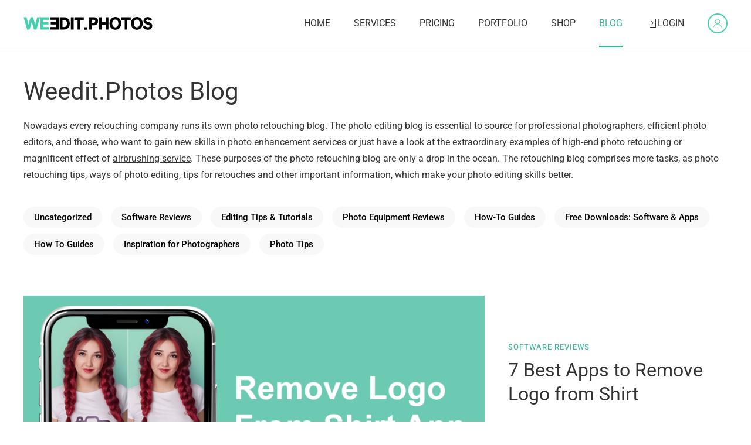

--- FILE ---
content_type: text/html; charset=UTF-8
request_url: https://weedit.photos/retouching-blog/page/3/
body_size: 11775
content:
<!DOCTYPE html>
<html lang="en-US">
    <head>
        <meta charset="UTF-8">
        <meta http-equiv="X-UA-Compatible" content="IE=edge">
        <meta name="viewport" content="width=device-width, initial-scale=1">
        <link rel="shortcut icon" href="/wp-content/uploads/site/favicon.png">
        <link rel="apple-touch-icon" href="/wp-content/uploads/site/apple-touch-icon.png">
        <link rel="preconnect" href="https://fonts.gstatic.com">
                <meta name='robots' content='index, follow, max-image-preview:large, max-snippet:-1, max-video-preview:-1' />
	<style>img:is([sizes="auto" i], [sizes^="auto," i]) { contain-intrinsic-size: 3000px 1500px }</style>
	
	<!-- This site is optimized with the Yoast SEO Premium plugin v20.11 (Yoast SEO v26.7) - https://yoast.com/wordpress/plugins/seo/ -->
	<title>Weedit.Photos Blog</title>
	<link rel="canonical" href="https://weedit.photos/retouching-blog/page/3/" />
	<link rel="prev" href="https://weedit.photos/retouching-blog/page/2/" />
	<link rel="next" href="https://weedit.photos/retouching-blog/page/4/" />
	<meta property="og:locale" content="en_US" />
	<meta property="og:type" content="article" />
	<meta property="og:title" content="Weedit.Photos Blog" />
	<meta property="og:url" content="https://weedit.photos/retouching-blog/" />
	<meta property="og:site_name" content="Outsource photography editing" />
	<meta name="twitter:card" content="summary_large_image" />
	<script type="application/ld+json" class="yoast-schema-graph">{"@context":"https://schema.org","@graph":[{"@type":["WebPage","CollectionPage"],"@id":"https://weedit.photos/retouching-blog/","url":"https://weedit.photos/retouching-blog/page/3/","name":"Weedit.Photos Blog","isPartOf":{"@id":"https://weedit.photos/#website"},"datePublished":"2021-03-16T17:32:15+00:00","dateModified":"2021-10-25T08:08:50+00:00","breadcrumb":{"@id":"https://weedit.photos/retouching-blog/page/3/#breadcrumb"},"inLanguage":"en-US"},{"@type":"BreadcrumbList","@id":"https://weedit.photos/retouching-blog/page/3/#breadcrumb","itemListElement":[{"@type":"ListItem","position":1,"name":"Home","item":"https://weedit.photos/"},{"@type":"ListItem","position":2,"name":"Weedit.Photos Blog"}]},{"@type":"WebSite","@id":"https://weedit.photos/#website","url":"https://weedit.photos/","name":"Outsource photography editing","description":"Professional Photo Editing Service","potentialAction":[{"@type":"SearchAction","target":{"@type":"EntryPoint","urlTemplate":"https://weedit.photos/?s={search_term_string}"},"query-input":{"@type":"PropertyValueSpecification","valueRequired":true,"valueName":"search_term_string"}}],"inLanguage":"en-US"}]}</script>
	<!-- / Yoast SEO Premium plugin. -->


<link rel="alternate" type="application/rss+xml" title="Outsource photography editing &raquo; Feed" href="https://weedit.photos/feed/" />
<link rel='stylesheet' id='wp-block-library-css' href='https://weedit.photos/wp-includes/css/dist/block-library/style.min.css?ver=e1b80feacf9ad461098febeca9da747f' type='text/css' media='all' />
<style id='classic-theme-styles-inline-css' type='text/css'>
/*! This file is auto-generated */
.wp-block-button__link{color:#fff;background-color:#32373c;border-radius:9999px;box-shadow:none;text-decoration:none;padding:calc(.667em + 2px) calc(1.333em + 2px);font-size:1.125em}.wp-block-file__button{background:#32373c;color:#fff;text-decoration:none}
</style>
<style id='filebird-block-filebird-gallery-style-inline-css' type='text/css'>
ul.filebird-block-filebird-gallery{margin:auto!important;padding:0!important;width:100%}ul.filebird-block-filebird-gallery.layout-grid{display:grid;grid-gap:20px;align-items:stretch;grid-template-columns:repeat(var(--columns),1fr);justify-items:stretch}ul.filebird-block-filebird-gallery.layout-grid li img{border:1px solid #ccc;box-shadow:2px 2px 6px 0 rgba(0,0,0,.3);height:100%;max-width:100%;-o-object-fit:cover;object-fit:cover;width:100%}ul.filebird-block-filebird-gallery.layout-masonry{-moz-column-count:var(--columns);-moz-column-gap:var(--space);column-gap:var(--space);-moz-column-width:var(--min-width);columns:var(--min-width) var(--columns);display:block;overflow:auto}ul.filebird-block-filebird-gallery.layout-masonry li{margin-bottom:var(--space)}ul.filebird-block-filebird-gallery li{list-style:none}ul.filebird-block-filebird-gallery li figure{height:100%;margin:0;padding:0;position:relative;width:100%}ul.filebird-block-filebird-gallery li figure figcaption{background:linear-gradient(0deg,rgba(0,0,0,.7),rgba(0,0,0,.3) 70%,transparent);bottom:0;box-sizing:border-box;color:#fff;font-size:.8em;margin:0;max-height:100%;overflow:auto;padding:3em .77em .7em;position:absolute;text-align:center;width:100%;z-index:2}ul.filebird-block-filebird-gallery li figure figcaption a{color:inherit}.fb-block-hover-animation-zoomIn figure{overflow:hidden}.fb-block-hover-animation-zoomIn figure img{transform:scale(1);transition:.3s ease-in-out}.fb-block-hover-animation-zoomIn figure:hover img{transform:scale(1.3)}.fb-block-hover-animation-shine figure{overflow:hidden;position:relative}.fb-block-hover-animation-shine figure:before{background:linear-gradient(90deg,hsla(0,0%,100%,0) 0,hsla(0,0%,100%,.3));content:"";display:block;height:100%;left:-75%;position:absolute;top:0;transform:skewX(-25deg);width:50%;z-index:2}.fb-block-hover-animation-shine figure:hover:before{animation:shine .75s}@keyframes shine{to{left:125%}}.fb-block-hover-animation-opacity figure{overflow:hidden}.fb-block-hover-animation-opacity figure img{opacity:1;transition:.3s ease-in-out}.fb-block-hover-animation-opacity figure:hover img{opacity:.5}.fb-block-hover-animation-grayscale figure img{filter:grayscale(100%);transition:.3s ease-in-out}.fb-block-hover-animation-grayscale figure:hover img{filter:grayscale(0)}

</style>
<style id='global-styles-inline-css' type='text/css'>
:root{--wp--preset--aspect-ratio--square: 1;--wp--preset--aspect-ratio--4-3: 4/3;--wp--preset--aspect-ratio--3-4: 3/4;--wp--preset--aspect-ratio--3-2: 3/2;--wp--preset--aspect-ratio--2-3: 2/3;--wp--preset--aspect-ratio--16-9: 16/9;--wp--preset--aspect-ratio--9-16: 9/16;--wp--preset--color--black: #000000;--wp--preset--color--cyan-bluish-gray: #abb8c3;--wp--preset--color--white: #ffffff;--wp--preset--color--pale-pink: #f78da7;--wp--preset--color--vivid-red: #cf2e2e;--wp--preset--color--luminous-vivid-orange: #ff6900;--wp--preset--color--luminous-vivid-amber: #fcb900;--wp--preset--color--light-green-cyan: #7bdcb5;--wp--preset--color--vivid-green-cyan: #00d084;--wp--preset--color--pale-cyan-blue: #8ed1fc;--wp--preset--color--vivid-cyan-blue: #0693e3;--wp--preset--color--vivid-purple: #9b51e0;--wp--preset--gradient--vivid-cyan-blue-to-vivid-purple: linear-gradient(135deg,rgba(6,147,227,1) 0%,rgb(155,81,224) 100%);--wp--preset--gradient--light-green-cyan-to-vivid-green-cyan: linear-gradient(135deg,rgb(122,220,180) 0%,rgb(0,208,130) 100%);--wp--preset--gradient--luminous-vivid-amber-to-luminous-vivid-orange: linear-gradient(135deg,rgba(252,185,0,1) 0%,rgba(255,105,0,1) 100%);--wp--preset--gradient--luminous-vivid-orange-to-vivid-red: linear-gradient(135deg,rgba(255,105,0,1) 0%,rgb(207,46,46) 100%);--wp--preset--gradient--very-light-gray-to-cyan-bluish-gray: linear-gradient(135deg,rgb(238,238,238) 0%,rgb(169,184,195) 100%);--wp--preset--gradient--cool-to-warm-spectrum: linear-gradient(135deg,rgb(74,234,220) 0%,rgb(151,120,209) 20%,rgb(207,42,186) 40%,rgb(238,44,130) 60%,rgb(251,105,98) 80%,rgb(254,248,76) 100%);--wp--preset--gradient--blush-light-purple: linear-gradient(135deg,rgb(255,206,236) 0%,rgb(152,150,240) 100%);--wp--preset--gradient--blush-bordeaux: linear-gradient(135deg,rgb(254,205,165) 0%,rgb(254,45,45) 50%,rgb(107,0,62) 100%);--wp--preset--gradient--luminous-dusk: linear-gradient(135deg,rgb(255,203,112) 0%,rgb(199,81,192) 50%,rgb(65,88,208) 100%);--wp--preset--gradient--pale-ocean: linear-gradient(135deg,rgb(255,245,203) 0%,rgb(182,227,212) 50%,rgb(51,167,181) 100%);--wp--preset--gradient--electric-grass: linear-gradient(135deg,rgb(202,248,128) 0%,rgb(113,206,126) 100%);--wp--preset--gradient--midnight: linear-gradient(135deg,rgb(2,3,129) 0%,rgb(40,116,252) 100%);--wp--preset--font-size--small: 13px;--wp--preset--font-size--medium: 20px;--wp--preset--font-size--large: 36px;--wp--preset--font-size--x-large: 42px;--wp--preset--spacing--20: 0.44rem;--wp--preset--spacing--30: 0.67rem;--wp--preset--spacing--40: 1rem;--wp--preset--spacing--50: 1.5rem;--wp--preset--spacing--60: 2.25rem;--wp--preset--spacing--70: 3.38rem;--wp--preset--spacing--80: 5.06rem;--wp--preset--shadow--natural: 6px 6px 9px rgba(0, 0, 0, 0.2);--wp--preset--shadow--deep: 12px 12px 50px rgba(0, 0, 0, 0.4);--wp--preset--shadow--sharp: 6px 6px 0px rgba(0, 0, 0, 0.2);--wp--preset--shadow--outlined: 6px 6px 0px -3px rgba(255, 255, 255, 1), 6px 6px rgba(0, 0, 0, 1);--wp--preset--shadow--crisp: 6px 6px 0px rgba(0, 0, 0, 1);}:where(.is-layout-flex){gap: 0.5em;}:where(.is-layout-grid){gap: 0.5em;}body .is-layout-flex{display: flex;}.is-layout-flex{flex-wrap: wrap;align-items: center;}.is-layout-flex > :is(*, div){margin: 0;}body .is-layout-grid{display: grid;}.is-layout-grid > :is(*, div){margin: 0;}:where(.wp-block-columns.is-layout-flex){gap: 2em;}:where(.wp-block-columns.is-layout-grid){gap: 2em;}:where(.wp-block-post-template.is-layout-flex){gap: 1.25em;}:where(.wp-block-post-template.is-layout-grid){gap: 1.25em;}.has-black-color{color: var(--wp--preset--color--black) !important;}.has-cyan-bluish-gray-color{color: var(--wp--preset--color--cyan-bluish-gray) !important;}.has-white-color{color: var(--wp--preset--color--white) !important;}.has-pale-pink-color{color: var(--wp--preset--color--pale-pink) !important;}.has-vivid-red-color{color: var(--wp--preset--color--vivid-red) !important;}.has-luminous-vivid-orange-color{color: var(--wp--preset--color--luminous-vivid-orange) !important;}.has-luminous-vivid-amber-color{color: var(--wp--preset--color--luminous-vivid-amber) !important;}.has-light-green-cyan-color{color: var(--wp--preset--color--light-green-cyan) !important;}.has-vivid-green-cyan-color{color: var(--wp--preset--color--vivid-green-cyan) !important;}.has-pale-cyan-blue-color{color: var(--wp--preset--color--pale-cyan-blue) !important;}.has-vivid-cyan-blue-color{color: var(--wp--preset--color--vivid-cyan-blue) !important;}.has-vivid-purple-color{color: var(--wp--preset--color--vivid-purple) !important;}.has-black-background-color{background-color: var(--wp--preset--color--black) !important;}.has-cyan-bluish-gray-background-color{background-color: var(--wp--preset--color--cyan-bluish-gray) !important;}.has-white-background-color{background-color: var(--wp--preset--color--white) !important;}.has-pale-pink-background-color{background-color: var(--wp--preset--color--pale-pink) !important;}.has-vivid-red-background-color{background-color: var(--wp--preset--color--vivid-red) !important;}.has-luminous-vivid-orange-background-color{background-color: var(--wp--preset--color--luminous-vivid-orange) !important;}.has-luminous-vivid-amber-background-color{background-color: var(--wp--preset--color--luminous-vivid-amber) !important;}.has-light-green-cyan-background-color{background-color: var(--wp--preset--color--light-green-cyan) !important;}.has-vivid-green-cyan-background-color{background-color: var(--wp--preset--color--vivid-green-cyan) !important;}.has-pale-cyan-blue-background-color{background-color: var(--wp--preset--color--pale-cyan-blue) !important;}.has-vivid-cyan-blue-background-color{background-color: var(--wp--preset--color--vivid-cyan-blue) !important;}.has-vivid-purple-background-color{background-color: var(--wp--preset--color--vivid-purple) !important;}.has-black-border-color{border-color: var(--wp--preset--color--black) !important;}.has-cyan-bluish-gray-border-color{border-color: var(--wp--preset--color--cyan-bluish-gray) !important;}.has-white-border-color{border-color: var(--wp--preset--color--white) !important;}.has-pale-pink-border-color{border-color: var(--wp--preset--color--pale-pink) !important;}.has-vivid-red-border-color{border-color: var(--wp--preset--color--vivid-red) !important;}.has-luminous-vivid-orange-border-color{border-color: var(--wp--preset--color--luminous-vivid-orange) !important;}.has-luminous-vivid-amber-border-color{border-color: var(--wp--preset--color--luminous-vivid-amber) !important;}.has-light-green-cyan-border-color{border-color: var(--wp--preset--color--light-green-cyan) !important;}.has-vivid-green-cyan-border-color{border-color: var(--wp--preset--color--vivid-green-cyan) !important;}.has-pale-cyan-blue-border-color{border-color: var(--wp--preset--color--pale-cyan-blue) !important;}.has-vivid-cyan-blue-border-color{border-color: var(--wp--preset--color--vivid-cyan-blue) !important;}.has-vivid-purple-border-color{border-color: var(--wp--preset--color--vivid-purple) !important;}.has-vivid-cyan-blue-to-vivid-purple-gradient-background{background: var(--wp--preset--gradient--vivid-cyan-blue-to-vivid-purple) !important;}.has-light-green-cyan-to-vivid-green-cyan-gradient-background{background: var(--wp--preset--gradient--light-green-cyan-to-vivid-green-cyan) !important;}.has-luminous-vivid-amber-to-luminous-vivid-orange-gradient-background{background: var(--wp--preset--gradient--luminous-vivid-amber-to-luminous-vivid-orange) !important;}.has-luminous-vivid-orange-to-vivid-red-gradient-background{background: var(--wp--preset--gradient--luminous-vivid-orange-to-vivid-red) !important;}.has-very-light-gray-to-cyan-bluish-gray-gradient-background{background: var(--wp--preset--gradient--very-light-gray-to-cyan-bluish-gray) !important;}.has-cool-to-warm-spectrum-gradient-background{background: var(--wp--preset--gradient--cool-to-warm-spectrum) !important;}.has-blush-light-purple-gradient-background{background: var(--wp--preset--gradient--blush-light-purple) !important;}.has-blush-bordeaux-gradient-background{background: var(--wp--preset--gradient--blush-bordeaux) !important;}.has-luminous-dusk-gradient-background{background: var(--wp--preset--gradient--luminous-dusk) !important;}.has-pale-ocean-gradient-background{background: var(--wp--preset--gradient--pale-ocean) !important;}.has-electric-grass-gradient-background{background: var(--wp--preset--gradient--electric-grass) !important;}.has-midnight-gradient-background{background: var(--wp--preset--gradient--midnight) !important;}.has-small-font-size{font-size: var(--wp--preset--font-size--small) !important;}.has-medium-font-size{font-size: var(--wp--preset--font-size--medium) !important;}.has-large-font-size{font-size: var(--wp--preset--font-size--large) !important;}.has-x-large-font-size{font-size: var(--wp--preset--font-size--x-large) !important;}
:where(.wp-block-post-template.is-layout-flex){gap: 1.25em;}:where(.wp-block-post-template.is-layout-grid){gap: 1.25em;}
:where(.wp-block-columns.is-layout-flex){gap: 2em;}:where(.wp-block-columns.is-layout-grid){gap: 2em;}
:root :where(.wp-block-pullquote){font-size: 1.5em;line-height: 1.6;}
</style>
<link rel='stylesheet' id='mfcf7_zl_button_style-css' href='https://weedit.photos/wp-content/plugins/multiline-files-for-contact-form-7/css/style.css?12&#038;ver=e1b80feacf9ad461098febeca9da747f' type='text/css' media='all' />
<link rel='stylesheet' id='widgetopts-styles-css' href='https://weedit.photos/wp-content/plugins/widget-options/assets/css/widget-options.css?ver=4.1.3' type='text/css' media='all' />
<link href="https://weedit.photos/wp-content/themes/yootheme/css/theme.1.css?ver=1758284468" rel="stylesheet">
<script type="text/javascript" src="https://weedit.photos/wp-includes/js/jquery/jquery.min.js?ver=3.7.1" id="jquery-core-js"></script>
<script type="text/javascript" src="https://weedit.photos/wp-includes/js/jquery/jquery-migrate.min.js?ver=3.4.1" id="jquery-migrate-js"></script>
<script type="text/javascript" src="https://weedit.photos/wp-content/plugins/multiline-files-for-contact-form-7/js/zl-multine-files.js?ver=e1b80feacf9ad461098febeca9da747f" id="mfcf7_zl_multiline_files_script-js"></script>
<link rel="https://api.w.org/" href="https://weedit.photos/wp-json/" /><link rel="EditURI" type="application/rsd+xml" title="RSD" href="https://weedit.photos/xmlrpc.php?rsd" />

<script src="https://weedit.photos/wp-content/themes/yootheme/vendor/yootheme/theme-analytics/app/analytics.min.js?ver=2.7.26" defer></script>
<script src="https://weedit.photos/wp-content/themes/yootheme/vendor/assets/uikit/dist/js/uikit.min.js?ver=2.7.26"></script>
<script src="https://weedit.photos/wp-content/themes/yootheme/vendor/assets/uikit/dist/js/uikit-icons-design-escapes.min.js?ver=2.7.26"></script>
<script src="https://weedit.photos/wp-content/themes/yootheme/js/theme.js?ver=2.7.26"></script>
<script>var $theme = {"google_analytics":"UA-96462371-1","google_analytics_anonymize":""};</script>
		<style type="text/css" id="wp-custom-css">
			.mfcf7-zl-multifile-name {
	word-break: break-all;
}
.wpcf7-response-output {
    text-align: center;
}
.tm-insta-element iframe {
	margin-left: auto !important;
	margin-right: auto !important;
}
.tm-stars-big {
    display: inline-block;
    width: 90px;
    height: 24px;
    background: url(/five-stars-empty.svg) left center repeat-x;
    background-size: auto 17px;
}
.tm-stars-big span {
    display: block;
    height: 24px;
    background: url(/five-stars-full.svg) left center repeat-x;
    background-size: auto 17px;
}
.tm-list {
	padding-left: 17px;
}
.grecaptcha-badge { 
	visibility: hidden; 
}
.uk-navbar-nav li.uk-parent {
    align-items: center;
    justify-content: center;
    display: flex;
}
.tm-user-menu.uk-icon-button {
    padding: 0;
    min-height: 34px;
}
.uk-navbar-nav>li:hover>a.tm-user-menu, 
.uk-navbar-nav>li>a.tm-user-menu.uk-open, 
.uk-navbar-nav>li>a.tm-user-menu:focus {
	color: #fff;
}
.el-meta a {
	text-decoration: none;
    color: #38b596;
}
.uk-form-icon {
    z-index: 1;
}
.uk-form-icon:not(.uk-form-icon-flip) + * .uk-input {
    padding-left: 40px !important;
}

.tm-button-equal-width .uk-button {
	min-width: 200px;
}
.tm-pricing-list li svg {
    height: 16px;
}
.uk-list.tm-pricing-list li {
    padding: 10px;
    line-height: 1.2;
}
#mfcf7_zl_add_file { 
	width: 100%;
	cursor: pointer;
	padding: 0 15px;
	line-height: 30px;
	font-size: 13px; 
	background-color: transparent;
	color: #333;
	border: 2px solid #333;
	margin: 0;
	overflow: visible;
	text-transform: none;
	-webkit-appearance: none;
	display: inline-block;
	box-sizing: border-box;
	text-align: center;
	text-decoration: none;
	transition: .2s ease-in-out;
	transition-property: color,background-color,background-position,border-color,box-shadow;
	font-weight: 500;
	border-radius: 500px;
	background-origin: border-box;
}
#mfcf7_zl_add_file:hover,
#mfcf7_zl_add_file:active {
	background-color: #333;
	color: #fff;
}
.mfcf7_zl_delete_file {
    text-decoration: none;
}
div#mfcf7_zl_multifilecontainer {
    margin-top: 0;
}

/* iPads (hor) */
@media only screen and (min-width: 768px) and (max-width: 1024px) and (orientation: landscape) {
	.uk-navbar-item, .uk-navbar-nav>li>a, .uk-navbar-toggle {
		padding: 0 15px;
	}
}

@media (min-width: 768px) {
	.tm-5column-pricing .uk-tile {
    	padding-left: 20px;
	    padding-right: 20px;
	}
}

/* Before iPads (vert) */
@media only screen and (max-width: 767px) and (orientation: portrait) {
	.uk-slider-container-offset {
			margin: 0;
	}
	.tm-comments-slider .el-nav {
		margin-top: 0!important;
	}
}		</style>
		    </head>
    <body class="blog paged paged-3 wp-theme-yootheme wp-child-theme-yootheme-weedit ">
        
        
        
        <div class="tm-page">

                        
<div class="tm-header-mobile uk-hidden@m">


    <div class="uk-navbar-container">
        <nav uk-navbar="container: .tm-header-mobile">

                        <div class="uk-navbar-left">

                
                                <a class="uk-navbar-toggle" href="#tm-mobile" uk-toggle>
                    <div uk-navbar-toggle-icon></div>
                                    </a>
                
                
            </div>
            
                        <div class="uk-navbar-center">
                
<a href="https://weedit.photos" class="uk-navbar-item uk-logo">
    <img alt="Outsource photography editing" width="180" height="22" src="/wp-content/uploads/site/logo.svg"></a>
                            </div>
            
            
        </nav>
    </div>

    

<div id="tm-mobile" uk-offcanvas mode="slide" overlay>
    <div class="uk-offcanvas-bar">
		<div class="uk-h6 uk-text-primary">Menu</div>
		<div class="uk-hr uk-margin"></div>
        
            
<div class="uk-child-width-1-1" uk-grid>    <div>
<div class="uk-panel">

    
    
<ul class="uk-nav uk-nav-default uk-nav-parent-icon uk-nav-accordion" uk-nav="targets: &gt; .js-accordion">
    
	<li class="menu-item menu-item-type-custom menu-item-object-custom menu-item-home"><a href="http://weedit.photos/"> Home</a></li>
	<li class="menu-item menu-item-type-custom menu-item-object-custom menu-item-has-children js-accordion uk-parent"><a href> Services</a>
	<ul class="uk-nav-sub">

		<li class="menu-item menu-item-type-post_type menu-item-object-page"><a href="https://weedit.photos/portrait-retouching-service/"> Portrait Retouching Services</a></li>
		<li class="menu-item menu-item-type-post_type menu-item-object-page"><a href="https://weedit.photos/wedding-photo-editing-service/"> Wedding Photo Editing Services</a></li>
		<li class="menu-item menu-item-type-post_type menu-item-object-page"><a href="https://weedit.photos/color-correction-services/"> Color Correction Services</a></li>
		<li class="menu-item menu-item-type-post_type menu-item-object-page"><a href="https://weedit.photos/glamour-photo-retouching/"> Glamour Retouching Services</a></li>
		<li class="menu-item menu-item-type-post_type menu-item-object-page"><a href="https://weedit.photos/photo-retouching-services/"> Photo Retouching Services</a></li>
		<li class="menu-item menu-item-type-post_type menu-item-object-page"><a href="https://weedit.photos/high-end-photo-retouching/"> High End Photo Retouching Services</a></li>
		<li class="menu-item menu-item-type-post_type menu-item-object-page"><a href="https://weedit.photos/image-background-removal-services/"> Background Removal Services</a></li>
		<li class="menu-item menu-item-type-post_type menu-item-object-page"><a href="https://weedit.photos/photo-correction-services/"> Photo Correction Services</a></li>
		<li class="menu-item menu-item-type-post_type menu-item-object-page"><a href="https://weedit.photos/photo-post-processing/"> Photo Post Processing Services</a></li>
		<li class="menu-item menu-item-type-post_type menu-item-object-page"><a href="https://weedit.photos/photo-enhancement-service/"> Photo Enhancement Services</a></li>
		<li class="menu-item menu-item-type-post_type menu-item-object-page"><a href="https://weedit.photos/post-production-photography/"> Photo Post Production Services</a></li>
		<li class="menu-item menu-item-type-post_type menu-item-object-page"><a href="https://weedit.photos/culling-and-choosing/"> Photo Culling Services</a></li></ul></li>
	<li class="menu-item menu-item-type-post_type menu-item-object-page"><a href="https://weedit.photos/photo-editing-prices/"> Pricing</a></li>
	<li class="menu-item menu-item-type-post_type menu-item-object-page"><a href="https://weedit.photos/retouchers-portfolio/"> Portfolio</a></li>
	<li class="menu-item menu-item-type-post_type menu-item-object-page"><a href="https://weedit.photos/shop/"> Shop</a></li>
	<li class="menu-item menu-item-type-post_type menu-item-object-page current-menu-item page_item page-item-320 current_page_item uk-active"><a href="https://weedit.photos/retouching-blog/"> Blog</a></li>
	<li class="menu-item menu-item-type-custom menu-item-object-custom"><a href="/order/login.php"> <span data-uk-icon="icon: sign-in;"></span> Login</a></li></ul>

</div>
</div></div>
            
    </div>
</div>

</div>


<div class="tm-header uk-visible@m" uk-header>



        <div uk-sticky media="@m" show-on-up animation="uk-animation-slide-top" cls-active="uk-navbar-sticky" sel-target=".uk-navbar-container">
    
        <div class="uk-navbar-container">

            <div class="uk-container uk-container-expand">
                <nav class="uk-navbar" uk-navbar="{&quot;align&quot;:&quot;left&quot;,&quot;boundary&quot;:&quot;.tm-header .uk-navbar-container&quot;,&quot;container&quot;:&quot;.tm-header &gt; [uk-sticky]&quot;}">

                                        <div class="uk-navbar-left">

                                                    
<a href="https://weedit.photos" class="uk-navbar-item uk-logo">
    <img alt="Outsource photography editing" width="220" height="27" src="/wp-content/uploads/site/logo.svg"><img class="uk-logo-inverse" alt="Outsource photography editing" width="220" height="27" src="/wp-content/uploads/site/logo.svg"></a>
                                                    
                        
                    </div>
                    
                    
                                        <div class="uk-navbar-right">

                                                    
<ul class="uk-navbar-nav">
    
	<li><a href="http://weedit.photos/" class=" menu-item menu-item-type-custom menu-item-object-custom menu-item-home" > Home</a></li>
	<li class="uk-parent"><a class=" menu-item menu-item-type-custom menu-item-object-custom menu-item-has-children" {attribute}> Services</a>
	<div class="uk-navbar-dropdown" uk-drop="{&quot;clsDrop&quot;:&quot;uk-navbar-dropdown&quot;,&quot;flip&quot;:&quot;x&quot;,&quot;pos&quot;:&quot;bottom-left&quot;,&quot;mode&quot;:&quot;hover&quot;,&quot;container&quot;:&quot;.tm-header&quot;}"><div class="uk-navbar-dropdown-grid uk-child-width-1-1" uk-grid><div><ul class="uk-nav uk-navbar-dropdown-nav">

		<li><a href="https://weedit.photos/portrait-retouching-service/" class=" menu-item menu-item-type-post_type menu-item-object-page" > Portrait Retouching Services</a></li>
		<li><a href="https://weedit.photos/wedding-photo-editing-service/" class=" menu-item menu-item-type-post_type menu-item-object-page" > Wedding Photo Editing Services</a></li>
		<li><a href="https://weedit.photos/color-correction-services/" class=" menu-item menu-item-type-post_type menu-item-object-page" > Color Correction Services</a></li>
		<li><a href="https://weedit.photos/glamour-photo-retouching/" class=" menu-item menu-item-type-post_type menu-item-object-page" > Glamour Retouching Services</a></li>
		<li><a href="https://weedit.photos/photo-retouching-services/" class=" menu-item menu-item-type-post_type menu-item-object-page" > Photo Retouching Services</a></li>
		<li><a href="https://weedit.photos/high-end-photo-retouching/" class=" menu-item menu-item-type-post_type menu-item-object-page" > High End Photo Retouching Services</a></li>
		<li><a href="https://weedit.photos/image-background-removal-services/" class=" menu-item menu-item-type-post_type menu-item-object-page" > Background Removal Services</a></li>
		<li><a href="https://weedit.photos/photo-correction-services/" class=" menu-item menu-item-type-post_type menu-item-object-page" > Photo Correction Services</a></li>
		<li><a href="https://weedit.photos/photo-post-processing/" class=" menu-item menu-item-type-post_type menu-item-object-page" > Photo Post Processing Services</a></li>
		<li><a href="https://weedit.photos/photo-enhancement-service/" class=" menu-item menu-item-type-post_type menu-item-object-page" > Photo Enhancement Services</a></li>
		<li><a href="https://weedit.photos/post-production-photography/" class=" menu-item menu-item-type-post_type menu-item-object-page" > Photo Post Production Services</a></li>
		<li><a href="https://weedit.photos/culling-and-choosing/" class=" menu-item menu-item-type-post_type menu-item-object-page" > Photo Culling Services</a></li></ul></div></div></div></li>
	<li><a href="https://weedit.photos/photo-editing-prices/" class=" menu-item menu-item-type-post_type menu-item-object-page" > Pricing</a></li>
	<li><a href="https://weedit.photos/retouchers-portfolio/" class=" menu-item menu-item-type-post_type menu-item-object-page" > Portfolio</a></li>
	<li><a href="https://weedit.photos/shop/" class=" menu-item menu-item-type-post_type menu-item-object-page" > Shop</a></li>
	<li class="uk-active"><a href="https://weedit.photos/retouching-blog/" class=" menu-item menu-item-type-post_type menu-item-object-page current-menu-item page_item page-item-320 current_page_item" > Blog</a></li>
	<li class="user-logged-hide"><a href="/order/login.php" class=" menu-item menu-item-type-custom menu-item-object-custom" > <span data-uk-icon="icon: sign-in;"></span> Login</a></li></ul>

<div class="uk-navbar-item user-logged-show widget widget_custom_html" id="custom_html-2">

    
    <div class="textwidget custom-html-widget"><a href="/order" class="tm-user-menu uk-icon-button user-logged-show1">
	<span data-uk-icon="icon: user;ratio: 0.9;" class="uk-icon"></span>
</a>
<div class="uk-text-center" data-uk-dropdown>
	<ul class="uk-nav uk-dropdown-nav">
		<li>
			<a class="uk-display-block" href="/order/myorders.php">
				My orders
			</a>
		</li>
		<li>
			<a href="/order/myprofile.php" class="uk-display-block">
				My profile
			</a>
		</li>
		<li>
			<a href="/order/logout.php" class="uk-display-block">
				Log out
			</a>
		</li>
	</ul>
</div></div>
</div>
                        
                        
                    </div>
                    
                </nav>
            </div>

        </div>

        </div>
    





</div>
            
            
            <!-- Builder #template-Fp2ntvJd -->
<div class="uk-section-default uk-section" uk-scrollspy="target: [uk-scrollspy-class]; cls: uk-animation-fade; delay: false;">
    
        
        
        
            
                
                    
                    <div class="uk-grid-margin-large uk-margin-remove-top uk-container uk-container-large"><div class="uk-margin-remove-top tm-grid-expand uk-grid-row-large uk-child-width-1-1" uk-grid>
<div>
    
        
            
            
                
                    
<h1 class="uk-position-relative" style="z-index: 1;">        Weedit.Photos Blog    </h1><div class="uk-panel uk-margin" uk-scrollspy-class><p>Nowadays every retouching company runs its own photo retouching blog. The photo editing blog is essential to source for professional photographers, efficient photo editors, and those, who want to gain new skills in <a href="/photo-enhancement-service">photo enhancement services</a> or just have a look at the extraordinary examples of high-end photo retouching or magnificent effect of <a href="/photo-retouching-services">airbrushing service</a>. These purposes of the photo retouching blog are only a drop in the ocean. The retouching blog comprises more tasks, as photo retouching tips, ways of photo editing, tips for retouches and other important information, which make your photo editing skills better.</p></div>
<div class="uk-position-relative uk-margin-medium" style="z-index: 1;">
    <ul class="uk-margin-remove-bottom uk-subnav  uk-subnav-pill" uk-margin>        <li class="el-item ">
    <a class="el-link" href="https://weedit.photos/category/uncategorized/">Uncategorized</a></li>
        <li class="el-item ">
    <a class="el-link" href="https://weedit.photos/category/software-reviews/">Software Reviews</a></li>
        <li class="el-item ">
    <a class="el-link" href="https://weedit.photos/category/editing-tips/">Editing Tips &amp; Tutorials</a></li>
        <li class="el-item ">
    <a class="el-link" href="https://weedit.photos/category/photo-equipment-reviews/">Photo Equipment Reviews</a></li>
        <li class="el-item ">
    <a class="el-link" href="https://weedit.photos/category/how-to-guides/">How-To Guides</a></li>
        <li class="el-item ">
    <a class="el-link" href="https://weedit.photos/category/free-downloads/">Free Downloads: Software &amp; Apps</a></li>
        <li class="el-item ">
    <a class="el-link" href="https://weedit.photos/category/how-to-guide/">How To Guides</a></li>
        <li class="el-item ">
    <a class="el-link" href="https://weedit.photos/category/inspiration-ideas/">Inspiration for Photographers</a></li>
        <li class="el-item ">
    <a class="el-link" href="https://weedit.photos/category/photo-tips/">Photo Tips</a></li>
        </ul>

</div>

<div class="uk-panel uk-margin-remove-first-child uk-visible@s uk-margin-large" uk-scrollspy-class>
    
        <div class="uk-child-width-expand uk-flex-middle" uk-grid>            <div class="uk-width-2-3@m"><a href="https://weedit.photos/remove-logo-from-shirt-app/"><div class="uk-inline-clip uk-transition-toggle"><img class="el-image uk-transition-scale-down uk-transition-opaque" alt data-src="/wp-content/themes/yootheme/cache/remove-logo-from-shirt-app-cover-3ed97777.png" data-srcset="/wp-content/themes/yootheme/cache/remove-logo-from-shirt-app-cover-cf27a916.png 768w, /wp-content/themes/yootheme/cache/remove-logo-from-shirt-app-cover-3ed97777.png 920w, /wp-content/themes/yootheme/cache/remove-logo-from-shirt-app-cover-3379e62f.png 1024w, /wp-content/themes/yootheme/cache/remove-logo-from-shirt-app-cover-68ddd4fd.png 1200w" data-sizes="(min-width: 920px) 920px" data-width="920" data-height="460" uk-img></div></a></div>            <div class="uk-margin-remove-first-child">
                                    

                <div class="el-meta uk-h6 uk-text-primary uk-margin-top uk-margin-remove-bottom"><a href="https://weedit.photos/category/software-reviews/" rel="tag">Software Reviews</a></div>        
                <h2 class="el-title uk-margin-small-top uk-margin-remove-bottom">                        <a href="https://weedit.photos/remove-logo-from-shirt-app/" class="uk-link-reset">7 Best Apps to Remove Logo from Shirt</a>                    </h2>        
        
    
        
        
                
                <div class="el-content uk-panel uk-margin-top">
        

        

    
        

        

    
        

        

    
    

There&#8217;s definitely been a growing interest in removing sh&#8230;</div>        
        
                <div class="uk-margin-top"><a href="https://weedit.photos/remove-logo-from-shirt-app/" class="el-link uk-button uk-button-text">Read more</a></div>        
                
            </div>        </div>

    
</div>
<div class="uk-visible@s uk-margin-large">
    <div class="uk-child-width-1-1 uk-child-width-1-2@s uk-child-width-1-3@m uk-grid-column-medium uk-grid-match" uk-grid>        <div>
<div class="el-item uk-panel uk-margin-remove-first-child" uk-scrollspy-class>
    
                <a href="https://weedit.photos/best-app-to-remove-double-chin/"><div class="uk-inline-clip uk-transition-toggle"><img class="el-image uk-transition-scale-down uk-transition-opaque" alt data-src="/wp-content/themes/yootheme/cache/best-app-to-remove-double-chin-cover-0cd58c7b.png" data-srcset="/wp-content/themes/yootheme/cache/best-app-to-remove-double-chin-cover-0cd58c7b.png 610w, /wp-content/themes/yootheme/cache/best-app-to-remove-double-chin-cover-46fc80dd.png 768w, /wp-content/themes/yootheme/cache/best-app-to-remove-double-chin-cover-fbc40bb0.png 1024w, /wp-content/themes/yootheme/cache/best-app-to-remove-double-chin-cover-a0603962.png 1200w" data-sizes="(min-width: 610px) 610px" data-width="610" data-height="305" uk-img></div></a>        
                    

                <div class="el-meta uk-h6 uk-text-primary uk-margin-top uk-margin-remove-bottom"><a href="https://weedit.photos/category/software-reviews/" rel="tag">Software Reviews</a></div>        
                <h2 class="el-title uk-h4 uk-margin-small-top uk-margin-remove-bottom">                        <a href="https://weedit.photos/best-app-to-remove-double-chin/" class="uk-link-reset">7 Best Apps To Remove Double Chin [Fast &#038; Free]</a>                    </h2>        
        
    
        
        
        
        
                <div class="el-content uk-panel some-text uk-margin-small-top">
        

        

    
        

        

    
        

        

    
    

Have you ever snapped a picture only to later see that it has a double chin that makes you look w&#8230;</div>        
        
        
        
        
    
</div></div>
        <div>
<div class="el-item uk-panel uk-margin-remove-first-child" uk-scrollspy-class>
    
                <a href="https://weedit.photos/best-app-to-open-eyes-in-photo/"><div class="uk-inline-clip uk-transition-toggle"><img class="el-image uk-transition-scale-down uk-transition-opaque" alt data-src="/wp-content/themes/yootheme/cache/1-be4f8ba6.png" data-srcset="/wp-content/themes/yootheme/cache/1-be4f8ba6.png 610w, /wp-content/themes/yootheme/cache/1-ecd507e2.png 768w, /wp-content/themes/yootheme/cache/1-e2833f57.png 1024w, /wp-content/themes/yootheme/cache/1-b9270d85.png 1200w" data-sizes="(min-width: 610px) 610px" data-width="610" data-height="305" uk-img></div></a>        
                    

                <div class="el-meta uk-h6 uk-text-primary uk-margin-top uk-margin-remove-bottom"><a href="https://weedit.photos/category/software-reviews/" rel="tag">Software Reviews</a></div>        
                <h2 class="el-title uk-h4 uk-margin-small-top uk-margin-remove-bottom">                        <a href="https://weedit.photos/best-app-to-open-eyes-in-photo/" class="uk-link-reset">App to Open Eyes in Photos Online</a>                    </h2>        
        
    
        
        
        
        
                <div class="el-content uk-panel some-text uk-margin-small-top">
        

        

    
        

        

    
        

        

    
    

Nothing spoils a flawless moment faster than blinking at the wrong time &#8211; the pose is perfect, th&#8230;</div>        
        
        
        
        
    
</div></div>
        <div>
<div class="el-item uk-panel uk-margin-remove-first-child" uk-scrollspy-class>
    
                <a href="https://weedit.photos/best-forehead-shrinker/"><div class="uk-inline-clip uk-transition-toggle"><img class="el-image uk-transition-scale-down uk-transition-opaque" alt data-src="/wp-content/themes/yootheme/cache/forehead-shrinker-cover-0f064d36.png" data-srcset="/wp-content/themes/yootheme/cache/forehead-shrinker-cover-0f064d36.png 610w, /wp-content/themes/yootheme/cache/forehead-shrinker-cover-251d01ff.png 768w, /wp-content/themes/yootheme/cache/forehead-shrinker-cover-3598e2b9.png 1024w, /wp-content/themes/yootheme/cache/forehead-shrinker-cover-6e3cd06b.png 1200w" data-sizes="(min-width: 610px) 610px" data-width="610" data-height="305" uk-img></div></a>        
                    

                <div class="el-meta uk-h6 uk-text-primary uk-margin-top uk-margin-remove-bottom"><a href="https://weedit.photos/category/software-reviews/" rel="tag">Software Reviews</a></div>        
                <h2 class="el-title uk-h4 uk-margin-small-top uk-margin-remove-bottom">                        <a href="https://weedit.photos/best-forehead-shrinker/" class="uk-link-reset">Best Forehead Shrinker Apps for Photos in 2026</a>                    </h2>        
        
    
        
        
        
        
                <div class="el-content uk-panel some-text uk-margin-small-top">
        

        

    
        

        

    
        

        

    
    

More and more people today want their faces to look balanced in selfies, so they’re looking for a&#8230;</div>        
        
        
        
        
    
</div></div>
        <div>
<div class="el-item uk-panel uk-margin-remove-first-child" uk-scrollspy-class>
    
                <a href="https://weedit.photos/best-app-to-fix-gap-in-teeth/"><div class="uk-inline-clip uk-transition-toggle"><img class="el-image uk-transition-scale-down uk-transition-opaque" alt data-src="/wp-content/themes/yootheme/cache/best-app-to-fix-gap-in-teeth-cover-45fe4712.png" data-srcset="/wp-content/themes/yootheme/cache/best-app-to-fix-gap-in-teeth-cover-45fe4712.png 610w, /wp-content/themes/yootheme/cache/best-app-to-fix-gap-in-teeth-cover-3595db8c.png 768w, /wp-content/themes/yootheme/cache/best-app-to-fix-gap-in-teeth-cover-fb9b1227.png 1024w, /wp-content/themes/yootheme/cache/best-app-to-fix-gap-in-teeth-cover-a03f20f5.png 1200w" data-sizes="(min-width: 610px) 610px" data-width="610" data-height="305" uk-img></div></a>        
                    

                <div class="el-meta uk-h6 uk-text-primary uk-margin-top uk-margin-remove-bottom"><a href="https://weedit.photos/category/software-reviews/" rel="tag">Software Reviews</a></div>        
                <h2 class="el-title uk-h4 uk-margin-small-top uk-margin-remove-bottom">                        <a href="https://weedit.photos/best-app-to-fix-gap-in-teeth/" class="uk-link-reset">App to Fix Gap in Teeth Online Without Visiting a Dentist</a>                    </h2>        
        
    
        
        
        
        
                <div class="el-content uk-panel some-text uk-margin-small-top">
        

        

    
        

        

    
        

        

    
    

In the past, only celebrities on the red carpet had perfect Hollywood smiles. But now, anyone can&#8230;</div>        
        
        
        
        
    
</div></div>
        <div>
<div class="el-item uk-panel uk-margin-remove-first-child" uk-scrollspy-class>
    
                <a href="https://weedit.photos/best-angel-wings-photo-editor/"><div class="uk-inline-clip uk-transition-toggle"><img class="el-image uk-transition-scale-down uk-transition-opaque" alt data-src="/wp-content/themes/yootheme/cache/best-angel-wings-photo-editor-f1f39fd4.png" data-srcset="/wp-content/themes/yootheme/cache/best-angel-wings-photo-editor-f1f39fd4.png 610w, /wp-content/themes/yootheme/cache/best-angel-wings-photo-editor-27f85310.png 768w, /wp-content/themes/yootheme/cache/best-angel-wings-photo-editor-cfcb5c07.png 1024w, /wp-content/themes/yootheme/cache/best-angel-wings-photo-editor-946f6ed5.png 1200w" data-sizes="(min-width: 610px) 610px" data-width="610" data-height="305" uk-img></div></a>        
                    

                <div class="el-meta uk-h6 uk-text-primary uk-margin-top uk-margin-remove-bottom"><a href="https://weedit.photos/category/software-reviews/" rel="tag">Software Reviews</a></div>        
                <h2 class="el-title uk-h4 uk-margin-small-top uk-margin-remove-bottom">                        <a href="https://weedit.photos/best-angel-wings-photo-editor/" class="uk-link-reset">7 Best Angel Wings Photo Editor App in 2026</a>                    </h2>        
        
    
        
        
        
        
                <div class="el-content uk-panel some-text uk-margin-small-top">
        

        

    
        

        

    
        

        

    
    

Working as a retoucher at Weedit.Photos, I often have to deal with all sorts of client requests. &#8230;</div>        
        
        
        
        
    
</div></div>
        <div>
<div class="el-item uk-panel uk-margin-remove-first-child" uk-scrollspy-class>
    
                <a href="https://weedit.photos/best-ai-photo-enhancer-app/"><div class="uk-inline-clip uk-transition-toggle"><img class="el-image uk-transition-scale-down uk-transition-opaque" alt data-src="/wp-content/themes/yootheme/cache/best-ai-photo-enhancer-app-1e45f6be.png" data-srcset="/wp-content/themes/yootheme/cache/best-ai-photo-enhancer-app-1e45f6be.png 610w, /wp-content/themes/yootheme/cache/best-ai-photo-enhancer-app-2fdb4ccc.png 768w, /wp-content/themes/yootheme/cache/best-ai-photo-enhancer-app-2465efb7.png 1024w, /wp-content/themes/yootheme/cache/best-ai-photo-enhancer-app-7fc1dd65.png 1200w" data-sizes="(min-width: 610px) 610px" data-width="610" data-height="305" uk-img></div></a>        
                    

                <div class="el-meta uk-h6 uk-text-primary uk-margin-top uk-margin-remove-bottom"><a href="https://weedit.photos/category/software-reviews/" rel="tag">Software Reviews</a></div>        
                <h2 class="el-title uk-h4 uk-margin-small-top uk-margin-remove-bottom">                        <a href="https://weedit.photos/best-ai-photo-enhancer-app/" class="uk-link-reset">9 Best AI Photo Enhancer Apps for iOS &#038; Android in 2026</a>                    </h2>        
        
    
        
        
        
        
                <div class="el-content uk-panel some-text uk-margin-small-top">
        

        

    
        

        

    
        

        

    
    

Working as a retoucher at WeEdit.Photos, I deal with different types of images every day. Some ar&#8230;</div>        
        
        
        
        
    
</div></div>
        <div>
<div class="el-item uk-panel uk-margin-remove-first-child" uk-scrollspy-class>
    
                <a href="https://weedit.photos/best-abs-filter/"><div class="uk-inline-clip uk-transition-toggle"><img class="el-image uk-transition-scale-down uk-transition-opaque" alt data-src="/wp-content/themes/yootheme/cache/best-abs-filter-cover-0e9e1a6c.png" data-srcset="/wp-content/themes/yootheme/cache/best-abs-filter-cover-0e9e1a6c.png 610w, /wp-content/themes/yootheme/cache/best-abs-filter-cover-0f9229b7.png 768w, /wp-content/themes/yootheme/cache/best-abs-filter-cover-6b4b0ef0.png 1024w, /wp-content/themes/yootheme/cache/best-abs-filter-cover-30ef3c22.png 1200w" data-sizes="(min-width: 610px) 610px" data-width="610" data-height="305" uk-img></div></a>        
                    

                <div class="el-meta uk-h6 uk-text-primary uk-margin-top uk-margin-remove-bottom"><a href="https://weedit.photos/category/software-reviews/" rel="tag">Software Reviews</a></div>        
                <h2 class="el-title uk-h4 uk-margin-small-top uk-margin-remove-bottom">                        <a href="https://weedit.photos/best-abs-filter/" class="uk-link-reset">7 Best Abs Filter Apps to Get Six Pack Instantly</a>                    </h2>        
        
    
        
        
        
        
                <div class="el-content uk-panel some-text uk-margin-small-top">
        

        

    
        

        

    
        

        

    
    

I work as a photo retoucher at WeEdit.Photos, mostly fixing portraits for people. Part of my job &#8230;</div>        
        
        
        
        
    
</div></div>
        <div>
<div class="el-item uk-panel uk-margin-remove-first-child" uk-scrollspy-class>
    
                <a href="https://weedit.photos/best-teeth-straightening-app/"><div class="uk-inline-clip uk-transition-toggle"><img class="el-image uk-transition-scale-down uk-transition-opaque" alt data-src="/wp-content/themes/yootheme/cache/best-teeth-straightening-app-cover-c7ac13b5.png" data-srcset="/wp-content/themes/yootheme/cache/best-teeth-straightening-app-cover-c7ac13b5.png 610w, /wp-content/themes/yootheme/cache/best-teeth-straightening-app-cover-5ee38746.png 768w, /wp-content/themes/yootheme/cache/best-teeth-straightening-app-cover-c8cbc78b.png 1024w, /wp-content/themes/yootheme/cache/best-teeth-straightening-app-cover-936ff559.png 1200w" data-sizes="(min-width: 610px) 610px" data-width="610" data-height="305" uk-img></div></a>        
                    

                <div class="el-meta uk-h6 uk-text-primary uk-margin-top uk-margin-remove-bottom"><a href="https://weedit.photos/category/software-reviews/" rel="tag">Software Reviews</a></div>        
                <h2 class="el-title uk-h4 uk-margin-small-top uk-margin-remove-bottom">                        <a href="https://weedit.photos/best-teeth-straightening-app/" class="uk-link-reset">5 Best Teeth Straightening Apps for Photos in 2026</a>                    </h2>        
        
    
        
        
        
        
                <div class="el-content uk-panel some-text uk-margin-small-top">
        

        

    
        

        

    
        

        

    
    

When doing image retouching work, I frequently received requests from clients to straighten the t&#8230;</div>        
        
        
        
        
    
</div></div>
        <div>
<div class="el-item uk-panel uk-margin-remove-first-child" uk-scrollspy-class>
    
                <a href="https://weedit.photos/best-tattoo-removal-app/"><div class="uk-inline-clip uk-transition-toggle"><img class="el-image uk-transition-scale-down uk-transition-opaque" alt data-src="/wp-content/themes/yootheme/cache/best-tattoo-removal-app-cover-f68539b7.png" data-srcset="/wp-content/themes/yootheme/cache/best-tattoo-removal-app-cover-f68539b7.png 610w, /wp-content/themes/yootheme/cache/best-tattoo-removal-app-cover-940ab6f8.png 768w, /wp-content/themes/yootheme/cache/best-tattoo-removal-app-cover-18804935.png 1024w, /wp-content/themes/yootheme/cache/best-tattoo-removal-app-cover-43247be7.png 1200w" data-sizes="(min-width: 610px) 610px" data-width="610" data-height="305" uk-img></div></a>        
                    

                <div class="el-meta uk-h6 uk-text-primary uk-margin-top uk-margin-remove-bottom"><a href="https://weedit.photos/category/software-reviews/" rel="tag">Software Reviews</a></div>        
                <h2 class="el-title uk-h4 uk-margin-small-top uk-margin-remove-bottom">                        <a href="https://weedit.photos/best-tattoo-removal-app/" class="uk-link-reset">9 Best Tattoo Removal Apps to Erase Past Regrets</a>                    </h2>        
        
    
        
        
        
        
                <div class="el-content uk-panel some-text uk-margin-small-top">
        

        

    
        

        

    
        

        

    
    

As someone who often retouches portraits, I usually use Photoshop to remove tattoos from photos w&#8230;</div>        
        
        
        
        
    
</div></div>
        </div>

</div>

<div class="uk-hidden@s uk-margin-large">
    <div class="uk-child-width-1-1 uk-child-width-1-2@s uk-child-width-1-3@m uk-grid-column-medium uk-grid-match" uk-grid>        <div>
<div class="el-item uk-panel uk-margin-remove-first-child" uk-scrollspy-class>
    
                <a href="https://weedit.photos/remove-logo-from-shirt-app/"><div class="uk-inline-clip uk-transition-toggle"><img class="el-image uk-transition-scale-down uk-transition-opaque" alt data-src="/wp-content/themes/yootheme/cache/remove-logo-from-shirt-app-cover-4afdd642.png" data-srcset="/wp-content/themes/yootheme/cache/remove-logo-from-shirt-app-cover-4afdd642.png 610w, /wp-content/themes/yootheme/cache/remove-logo-from-shirt-app-cover-cf27a916.png 768w, /wp-content/themes/yootheme/cache/remove-logo-from-shirt-app-cover-3379e62f.png 1024w, /wp-content/themes/yootheme/cache/remove-logo-from-shirt-app-cover-68ddd4fd.png 1200w" data-sizes="(min-width: 610px) 610px" data-width="610" data-height="305" uk-img></div></a>        
                    

                <div class="el-meta uk-h6 uk-text-primary uk-margin-top uk-margin-remove-bottom"><a href="https://weedit.photos/category/software-reviews/" rel="tag">Software Reviews</a></div>        
                <h2 class="el-title uk-h4 uk-margin-small-top uk-margin-remove-bottom">                        <a href="https://weedit.photos/remove-logo-from-shirt-app/" class="uk-link-reset">7 Best Apps to Remove Logo from Shirt</a>                    </h2>        
        
    
        
        
        
        
                <div class="el-content uk-panel some-text uk-margin-small-top">
        

        

    
        

        

    
        

        

    
    

There&#8217;s definitely been a growing interest in removing shirt logos from images. People have diffe&#8230;</div>        
        
        
        
        
    
</div></div>
        <div>
<div class="el-item uk-panel uk-margin-remove-first-child" uk-scrollspy-class>
    
                <a href="https://weedit.photos/best-app-to-remove-double-chin/"><div class="uk-inline-clip uk-transition-toggle"><img class="el-image uk-transition-scale-down uk-transition-opaque" alt data-src="/wp-content/themes/yootheme/cache/best-app-to-remove-double-chin-cover-0cd58c7b.png" data-srcset="/wp-content/themes/yootheme/cache/best-app-to-remove-double-chin-cover-0cd58c7b.png 610w, /wp-content/themes/yootheme/cache/best-app-to-remove-double-chin-cover-46fc80dd.png 768w, /wp-content/themes/yootheme/cache/best-app-to-remove-double-chin-cover-fbc40bb0.png 1024w, /wp-content/themes/yootheme/cache/best-app-to-remove-double-chin-cover-a0603962.png 1200w" data-sizes="(min-width: 610px) 610px" data-width="610" data-height="305" uk-img></div></a>        
                    

                <div class="el-meta uk-h6 uk-text-primary uk-margin-top uk-margin-remove-bottom"><a href="https://weedit.photos/category/software-reviews/" rel="tag">Software Reviews</a></div>        
                <h2 class="el-title uk-h4 uk-margin-small-top uk-margin-remove-bottom">                        <a href="https://weedit.photos/best-app-to-remove-double-chin/" class="uk-link-reset">7 Best Apps To Remove Double Chin [Fast &#038; Free]</a>                    </h2>        
        
    
        
        
        
        
                <div class="el-content uk-panel some-text uk-margin-small-top">
        

        

    
        

        

    
        

        

    
    

Have you ever snapped a picture only to later see that it has a double chin that makes you look w&#8230;</div>        
        
        
        
        
    
</div></div>
        <div>
<div class="el-item uk-panel uk-margin-remove-first-child" uk-scrollspy-class>
    
                <a href="https://weedit.photos/best-app-to-open-eyes-in-photo/"><div class="uk-inline-clip uk-transition-toggle"><img class="el-image uk-transition-scale-down uk-transition-opaque" alt data-src="/wp-content/themes/yootheme/cache/1-be4f8ba6.png" data-srcset="/wp-content/themes/yootheme/cache/1-be4f8ba6.png 610w, /wp-content/themes/yootheme/cache/1-ecd507e2.png 768w, /wp-content/themes/yootheme/cache/1-e2833f57.png 1024w, /wp-content/themes/yootheme/cache/1-b9270d85.png 1200w" data-sizes="(min-width: 610px) 610px" data-width="610" data-height="305" uk-img></div></a>        
                    

                <div class="el-meta uk-h6 uk-text-primary uk-margin-top uk-margin-remove-bottom"><a href="https://weedit.photos/category/software-reviews/" rel="tag">Software Reviews</a></div>        
                <h2 class="el-title uk-h4 uk-margin-small-top uk-margin-remove-bottom">                        <a href="https://weedit.photos/best-app-to-open-eyes-in-photo/" class="uk-link-reset">App to Open Eyes in Photos Online</a>                    </h2>        
        
    
        
        
        
        
                <div class="el-content uk-panel some-text uk-margin-small-top">
        

        

    
        

        

    
        

        

    
    

Nothing spoils a flawless moment faster than blinking at the wrong time &#8211; the pose is perfect, th&#8230;</div>        
        
        
        
        
    
</div></div>
        <div>
<div class="el-item uk-panel uk-margin-remove-first-child" uk-scrollspy-class>
    
                <a href="https://weedit.photos/best-forehead-shrinker/"><div class="uk-inline-clip uk-transition-toggle"><img class="el-image uk-transition-scale-down uk-transition-opaque" alt data-src="/wp-content/themes/yootheme/cache/forehead-shrinker-cover-0f064d36.png" data-srcset="/wp-content/themes/yootheme/cache/forehead-shrinker-cover-0f064d36.png 610w, /wp-content/themes/yootheme/cache/forehead-shrinker-cover-251d01ff.png 768w, /wp-content/themes/yootheme/cache/forehead-shrinker-cover-3598e2b9.png 1024w, /wp-content/themes/yootheme/cache/forehead-shrinker-cover-6e3cd06b.png 1200w" data-sizes="(min-width: 610px) 610px" data-width="610" data-height="305" uk-img></div></a>        
                    

                <div class="el-meta uk-h6 uk-text-primary uk-margin-top uk-margin-remove-bottom"><a href="https://weedit.photos/category/software-reviews/" rel="tag">Software Reviews</a></div>        
                <h2 class="el-title uk-h4 uk-margin-small-top uk-margin-remove-bottom">                        <a href="https://weedit.photos/best-forehead-shrinker/" class="uk-link-reset">Best Forehead Shrinker Apps for Photos in 2026</a>                    </h2>        
        
    
        
        
        
        
                <div class="el-content uk-panel some-text uk-margin-small-top">
        

        

    
        

        

    
        

        

    
    

More and more people today want their faces to look balanced in selfies, so they’re looking for a&#8230;</div>        
        
        
        
        
    
</div></div>
        <div>
<div class="el-item uk-panel uk-margin-remove-first-child" uk-scrollspy-class>
    
                <a href="https://weedit.photos/best-app-to-fix-gap-in-teeth/"><div class="uk-inline-clip uk-transition-toggle"><img class="el-image uk-transition-scale-down uk-transition-opaque" alt data-src="/wp-content/themes/yootheme/cache/best-app-to-fix-gap-in-teeth-cover-45fe4712.png" data-srcset="/wp-content/themes/yootheme/cache/best-app-to-fix-gap-in-teeth-cover-45fe4712.png 610w, /wp-content/themes/yootheme/cache/best-app-to-fix-gap-in-teeth-cover-3595db8c.png 768w, /wp-content/themes/yootheme/cache/best-app-to-fix-gap-in-teeth-cover-fb9b1227.png 1024w, /wp-content/themes/yootheme/cache/best-app-to-fix-gap-in-teeth-cover-a03f20f5.png 1200w" data-sizes="(min-width: 610px) 610px" data-width="610" data-height="305" uk-img></div></a>        
                    

                <div class="el-meta uk-h6 uk-text-primary uk-margin-top uk-margin-remove-bottom"><a href="https://weedit.photos/category/software-reviews/" rel="tag">Software Reviews</a></div>        
                <h2 class="el-title uk-h4 uk-margin-small-top uk-margin-remove-bottom">                        <a href="https://weedit.photos/best-app-to-fix-gap-in-teeth/" class="uk-link-reset">App to Fix Gap in Teeth Online Without Visiting a Dentist</a>                    </h2>        
        
    
        
        
        
        
                <div class="el-content uk-panel some-text uk-margin-small-top">
        

        

    
        

        

    
        

        

    
    

In the past, only celebrities on the red carpet had perfect Hollywood smiles. But now, anyone can&#8230;</div>        
        
        
        
        
    
</div></div>
        <div>
<div class="el-item uk-panel uk-margin-remove-first-child" uk-scrollspy-class>
    
                <a href="https://weedit.photos/best-angel-wings-photo-editor/"><div class="uk-inline-clip uk-transition-toggle"><img class="el-image uk-transition-scale-down uk-transition-opaque" alt data-src="/wp-content/themes/yootheme/cache/best-angel-wings-photo-editor-f1f39fd4.png" data-srcset="/wp-content/themes/yootheme/cache/best-angel-wings-photo-editor-f1f39fd4.png 610w, /wp-content/themes/yootheme/cache/best-angel-wings-photo-editor-27f85310.png 768w, /wp-content/themes/yootheme/cache/best-angel-wings-photo-editor-cfcb5c07.png 1024w, /wp-content/themes/yootheme/cache/best-angel-wings-photo-editor-946f6ed5.png 1200w" data-sizes="(min-width: 610px) 610px" data-width="610" data-height="305" uk-img></div></a>        
                    

                <div class="el-meta uk-h6 uk-text-primary uk-margin-top uk-margin-remove-bottom"><a href="https://weedit.photos/category/software-reviews/" rel="tag">Software Reviews</a></div>        
                <h2 class="el-title uk-h4 uk-margin-small-top uk-margin-remove-bottom">                        <a href="https://weedit.photos/best-angel-wings-photo-editor/" class="uk-link-reset">7 Best Angel Wings Photo Editor App in 2026</a>                    </h2>        
        
    
        
        
        
        
                <div class="el-content uk-panel some-text uk-margin-small-top">
        

        

    
        

        

    
        

        

    
    

Working as a retoucher at Weedit.Photos, I often have to deal with all sorts of client requests. &#8230;</div>        
        
        
        
        
    
</div></div>
        <div>
<div class="el-item uk-panel uk-margin-remove-first-child" uk-scrollspy-class>
    
                <a href="https://weedit.photos/best-ai-photo-enhancer-app/"><div class="uk-inline-clip uk-transition-toggle"><img class="el-image uk-transition-scale-down uk-transition-opaque" alt data-src="/wp-content/themes/yootheme/cache/best-ai-photo-enhancer-app-1e45f6be.png" data-srcset="/wp-content/themes/yootheme/cache/best-ai-photo-enhancer-app-1e45f6be.png 610w, /wp-content/themes/yootheme/cache/best-ai-photo-enhancer-app-2fdb4ccc.png 768w, /wp-content/themes/yootheme/cache/best-ai-photo-enhancer-app-2465efb7.png 1024w, /wp-content/themes/yootheme/cache/best-ai-photo-enhancer-app-7fc1dd65.png 1200w" data-sizes="(min-width: 610px) 610px" data-width="610" data-height="305" uk-img></div></a>        
                    

                <div class="el-meta uk-h6 uk-text-primary uk-margin-top uk-margin-remove-bottom"><a href="https://weedit.photos/category/software-reviews/" rel="tag">Software Reviews</a></div>        
                <h2 class="el-title uk-h4 uk-margin-small-top uk-margin-remove-bottom">                        <a href="https://weedit.photos/best-ai-photo-enhancer-app/" class="uk-link-reset">9 Best AI Photo Enhancer Apps for iOS &#038; Android in 2026</a>                    </h2>        
        
    
        
        
        
        
                <div class="el-content uk-panel some-text uk-margin-small-top">
        

        

    
        

        

    
        

        

    
    

Working as a retoucher at WeEdit.Photos, I deal with different types of images every day. Some ar&#8230;</div>        
        
        
        
        
    
</div></div>
        <div>
<div class="el-item uk-panel uk-margin-remove-first-child" uk-scrollspy-class>
    
                <a href="https://weedit.photos/best-abs-filter/"><div class="uk-inline-clip uk-transition-toggle"><img class="el-image uk-transition-scale-down uk-transition-opaque" alt data-src="/wp-content/themes/yootheme/cache/best-abs-filter-cover-0e9e1a6c.png" data-srcset="/wp-content/themes/yootheme/cache/best-abs-filter-cover-0e9e1a6c.png 610w, /wp-content/themes/yootheme/cache/best-abs-filter-cover-0f9229b7.png 768w, /wp-content/themes/yootheme/cache/best-abs-filter-cover-6b4b0ef0.png 1024w, /wp-content/themes/yootheme/cache/best-abs-filter-cover-30ef3c22.png 1200w" data-sizes="(min-width: 610px) 610px" data-width="610" data-height="305" uk-img></div></a>        
                    

                <div class="el-meta uk-h6 uk-text-primary uk-margin-top uk-margin-remove-bottom"><a href="https://weedit.photos/category/software-reviews/" rel="tag">Software Reviews</a></div>        
                <h2 class="el-title uk-h4 uk-margin-small-top uk-margin-remove-bottom">                        <a href="https://weedit.photos/best-abs-filter/" class="uk-link-reset">7 Best Abs Filter Apps to Get Six Pack Instantly</a>                    </h2>        
        
    
        
        
        
        
                <div class="el-content uk-panel some-text uk-margin-small-top">
        

        

    
        

        

    
        

        

    
    

I work as a photo retoucher at WeEdit.Photos, mostly fixing portraits for people. Part of my job &#8230;</div>        
        
        
        
        
    
</div></div>
        <div>
<div class="el-item uk-panel uk-margin-remove-first-child" uk-scrollspy-class>
    
                <a href="https://weedit.photos/best-teeth-straightening-app/"><div class="uk-inline-clip uk-transition-toggle"><img class="el-image uk-transition-scale-down uk-transition-opaque" alt data-src="/wp-content/themes/yootheme/cache/best-teeth-straightening-app-cover-c7ac13b5.png" data-srcset="/wp-content/themes/yootheme/cache/best-teeth-straightening-app-cover-c7ac13b5.png 610w, /wp-content/themes/yootheme/cache/best-teeth-straightening-app-cover-5ee38746.png 768w, /wp-content/themes/yootheme/cache/best-teeth-straightening-app-cover-c8cbc78b.png 1024w, /wp-content/themes/yootheme/cache/best-teeth-straightening-app-cover-936ff559.png 1200w" data-sizes="(min-width: 610px) 610px" data-width="610" data-height="305" uk-img></div></a>        
                    

                <div class="el-meta uk-h6 uk-text-primary uk-margin-top uk-margin-remove-bottom"><a href="https://weedit.photos/category/software-reviews/" rel="tag">Software Reviews</a></div>        
                <h2 class="el-title uk-h4 uk-margin-small-top uk-margin-remove-bottom">                        <a href="https://weedit.photos/best-teeth-straightening-app/" class="uk-link-reset">5 Best Teeth Straightening Apps for Photos in 2026</a>                    </h2>        
        
    
        
        
        
        
                <div class="el-content uk-panel some-text uk-margin-small-top">
        

        

    
        

        

    
        

        

    
    

When doing image retouching work, I frequently received requests from clients to straighten the t&#8230;</div>        
        
        
        
        
    
</div></div>
        <div>
<div class="el-item uk-panel uk-margin-remove-first-child" uk-scrollspy-class>
    
                <a href="https://weedit.photos/best-tattoo-removal-app/"><div class="uk-inline-clip uk-transition-toggle"><img class="el-image uk-transition-scale-down uk-transition-opaque" alt data-src="/wp-content/themes/yootheme/cache/best-tattoo-removal-app-cover-f68539b7.png" data-srcset="/wp-content/themes/yootheme/cache/best-tattoo-removal-app-cover-f68539b7.png 610w, /wp-content/themes/yootheme/cache/best-tattoo-removal-app-cover-940ab6f8.png 768w, /wp-content/themes/yootheme/cache/best-tattoo-removal-app-cover-18804935.png 1024w, /wp-content/themes/yootheme/cache/best-tattoo-removal-app-cover-43247be7.png 1200w" data-sizes="(min-width: 610px) 610px" data-width="610" data-height="305" uk-img></div></a>        
                    

                <div class="el-meta uk-h6 uk-text-primary uk-margin-top uk-margin-remove-bottom"><a href="https://weedit.photos/category/software-reviews/" rel="tag">Software Reviews</a></div>        
                <h2 class="el-title uk-h4 uk-margin-small-top uk-margin-remove-bottom">                        <a href="https://weedit.photos/best-tattoo-removal-app/" class="uk-link-reset">9 Best Tattoo Removal Apps to Erase Past Regrets</a>                    </h2>        
        
    
        
        
        
        
                <div class="el-content uk-panel some-text uk-margin-small-top">
        

        

    
        

        

    
        

        

    
    

As someone who often retouches portraits, I usually use Photoshop to remove tattoos from photos w&#8230;</div>        
        
        
        
        
    
</div></div>
        </div>

</div>

<div class="uk-text-center">
    <ul class="uk-pagination uk-margin-remove-bottom uk-flex-center" uk-margin>
    
                                    <li>
                                            <a href="https://weedit.photos/retouching-blog/page/2/" title="Previous">
                            <span uk-pagination-previous></span>
                        </a>
                                    </li>
                                                <li>
                                            <a href="https://weedit.photos/retouching-blog/">1</a>
                                    </li>
                                                <li>
                                            <a href="https://weedit.photos/retouching-blog/page/2/">2</a>
                                    </li>
                                                <li class="uk-active"><span>3</span></li>
                                                <li>
                                            <a href="https://weedit.photos/retouching-blog/page/4/">4</a>
                                    </li>
                                                <li>
                                            <a href="https://weedit.photos/retouching-blog/page/5/">5</a>
                                    </li>
                                                <li>
                                            <a href="https://weedit.photos/retouching-blog/page/6/">6</a>
                                    </li>
                                                <li class="uk-disabled"><span>&hellip;</span></li>
                                                <li>
                                            <a href="https://weedit.photos/retouching-blog/page/20/">20</a>
                                    </li>
                                                <li>
                                            <a href="https://weedit.photos/retouching-blog/page/4/" title="Next">
                            <span uk-pagination-next></span>
                        </a>
                                    </li>
                    
    
    </ul>
</div>
                
            
        
    
</div>
</div></div>
                
            
        
    
</div>
<div style="display: none;">
  page
</div>



    <div id="new-sidebar">
          </div>



<!-- Builder #footer --><style>#footer\#1-0-1-1 .el-link { text-decoration: none; } #footer\#1-0-2-1 .el-link { text-decoration: none; } #footer\#1 { background-color: #eae8e8; } </style>
<div class="uk-section-primary uk-section uk-section-small">
    
        
        
        
            
                                <div class="uk-container uk-container-large">                
                    
                    <div class="tm-grid-expand uk-grid-margin" uk-grid>
<div class="uk-grid-item-match uk-flex-middle uk-light uk-width-1-3@s uk-width-1-3@m">
    
        
            
                        <div class="uk-panel uk-width-1-1">            
                
                    
<div class="uk-h2 uk-text-left@m uk-text-center">        Contact Us    </div>
                
                        </div>
            
        
    
</div>

<div class="uk-grid-item-match uk-flex-middle uk-light uk-width-2-3@s uk-width-2-3@m">
    
        
            
                        <div class="uk-panel uk-width-1-1">            
                
                    
<div class="uk-margin uk-text-right@s uk-text-center">
        <div class="uk-flex-middle uk-grid-row-small uk-child-width-auto uk-flex-right@s uk-flex-center" uk-grid>    
    
                <div class="el-item">
        
        
<a class="el-content uk-button uk-button-default uk-button-large" href="/get-free-quotes/">
    
        Get Free Quote    
    
</a>


                </div>
        
    
                <div class="el-item">
        
        
<a class="el-content uk-button uk-button-default uk-button-large" href="/order/">
    
        Create Order    
    
</a>


                </div>
        
    
        </div>
    
</div>

                
                        </div>
            
        
    
</div>
</div>
                                </div>
                
            
        
    
</div>

<div id="footer#1" class="uk-section-default uk-section uk-section-small" uk-scrollspy="target: [uk-scrollspy-class]; cls: uk-animation-fade; delay: false;">
    
        
        
        
            
                                <div class="uk-container uk-container-large">                
                    
                    <div class="tm-grid-expand uk-grid-row-large uk-grid-margin-large" uk-grid>
<div class="uk-width-1-1@s uk-width-auto@m">
    
        
            
            
                
                    
<div class="uk-margin uk-text-left" uk-scrollspy-class="uk-animation-slide-top-small">
        <a class="el-link" href="/index.php"><img width="200" height="27" class="el-image" alt="Professional Photo Editing Service" data-src="/wp-content/uploads/site/logo.svg" uk-img></a>    
    
</div>
<div class="uk-panel uk-margin uk-width-medium@m uk-text-left" uk-scrollspy-class>Professional photo editing service for wedding & portrait photographers</div>
                
            
        
    
</div>

<div class="uk-width-1-2@s uk-width-expand@m">
    
        
            
            
                
                    
<div class="uk-h6 uk-text-primary uk-text-left" uk-scrollspy-class>        Services    </div>
<ul class="uk-list uk-column-1-2@m uk-text-left" id="footer#1-0-1-1" uk-scrollspy-class>
    <li class="el-item">                
    <div class="el-content uk-panel"><a href="/portrait-retouching-service/" class="el-link uk-link-text uk-margin-remove-last-child">Portrait Retouching Services</a></div>            </li>

    <li class="el-item">                
    <div class="el-content uk-panel"><a href="/wedding-photo-editing-service/" class="el-link uk-link-text uk-margin-remove-last-child">Wedding Photo Editing Service</a></div>            </li>

    <li class="el-item">                
    <div class="el-content uk-panel"><a href="/photo-correction-services/" class="el-link uk-link-text uk-margin-remove-last-child">Photo Correction Services</a></div>            </li>

    <li class="el-item">                
    <div class="el-content uk-panel"><a href="/glamour-photo-retouching/" class="el-link uk-link-text uk-margin-remove-last-child">Glamour Retouching Services</a></div>            </li>

    <li class="el-item">                
    <div class="el-content uk-panel"><a href="/image-background-removal-services/" class="el-link uk-link-text uk-margin-remove-last-child">Background Removal Service</a></div>            </li>

    <li class="el-item">                
    <div class="el-content uk-panel"><a href="/post-production-photography/" class="el-link uk-link-text uk-margin-remove-last-child">Photo Post Production Services</a></div>            </li>

    <li class="el-item">                
    <div class="el-content uk-panel"><a href="/photo-post-processing/" class="el-link uk-link-text uk-margin-remove-last-child">Photo Post Processing Services</a></div>            </li>

    <li class="el-item">                
    <div class="el-content uk-panel"><a href="/post-production-photography/" class="el-link uk-link-text uk-margin-remove-last-child">Photo Post Production Services</a></div>            </li>
</ul>
                
            
        
    
</div>

<div class="uk-width-1-2@s uk-width-1-5@m">
    
        
            
            
                
                    
<div class="uk-h6 uk-text-primary uk-text-left" uk-scrollspy-class>        Menu    </div>
<ul class="uk-list uk-text-left" id="footer#1-0-2-1" uk-scrollspy-class>
    <li class="el-item">                
    <div class="el-content uk-panel"><a href="/about-us/" class="el-link uk-link-text uk-margin-remove-last-child">About Us</a></div>            </li>

    <li class="el-item">                
    <div class="el-content uk-panel"><a href="/contact/" class="el-link uk-link-text uk-margin-remove-last-child">Contact</a></div>            </li>

    <li class="el-item">                
    <div class="el-content uk-panel"><a href="/faq/" class="el-link uk-link-text uk-margin-remove-last-child">FAQ</a></div>            </li>

    <li class="el-item">                
    <div class="el-content uk-panel"><a href="/job/" class="el-link uk-link-text uk-margin-remove-last-child">Job</a></div>            </li>
</ul>
                
            
        
    
</div>
</div><div class="uk-grid-margin uk-container uk-container-large"><div class="tm-grid-expand" uk-grid>
<div class="uk-grid-item-match uk-flex-middle uk-width-1-3@m">
    
        
            
                        <div class="uk-panel uk-width-1-1">            
                
                    <div class="uk-panel uk-text-small uk-text-muted uk-margin uk-text-left@m uk-text-center" uk-scrollspy-class>© <script> document.currentScript.insertAdjacentHTML('afterend', '<time datetime="' + new Date().toJSON() + '">' + new Intl.DateTimeFormat(document.documentElement.lang, {year: 'numeric'}).format() + '</time>');     </script> Design Escapes. All rights reserved. <a href="/privacy-policy" class="uk-link-muted">Privacy Policy</a>. <a href="/cookie-policy" class="uk-link-muted">Cookie Policy.</a></div><div uk-scrollspy-class><script>
    jQuery('.login').on('click', function() {
        console.log("click");
        UIkit.modal('#login').show();
    });
</script></div>
                
                        </div>
            
        
    
</div>

<div class="uk-grid-item-match uk-flex-middle uk-width-1-3@m">
    
        
            
                        <div class="uk-panel uk-width-1-1">            
                
                    
<div class="uk-margin uk-text-center" uk-scrollspy-class><a href="#" uk-totop uk-scroll></a></div>
                
                        </div>
            
        
    
</div>

<div class="uk-width-1-3@m">
    
        
            
            
                
                    
<div class="uk-margin-remove-vertical uk-text-right@m uk-text-center" uk-scrollspy-class="uk-animation-slide-right-small">    <div class="uk-child-width-auto uk-grid-small uk-flex-inline" uk-grid>
            <div>
<a class="el-link uk-icon-link" href="https://www.facebook.com/Professional-photo-editing-101459240389889/" target="_blank" rel="noreferrer"><span uk-icon="icon: facebook; width: 24; height: 24;"></span></a></div>
            <div>
<a class="el-link uk-icon-link" href="https://www.youtube.com/channel/UCPz-fflmV4Z92UzZiLl5S5Q" target="_blank" rel="noreferrer"><span uk-icon="icon: youtube; width: 24; height: 24;"></span></a></div>
            <div>
<a class="el-link uk-icon-link" href="https://www.pinterest.com/" target="_blank" rel="noreferrer"><span uk-icon="icon: pinterest; width: 24; height: 24;"></span></a></div>
    
    </div></div>
                
            
        
    
</div>
</div></div>
                                </div>
                
            
        
    
</div>

</div>


<script type="speculationrules">
{"prefetch":[{"source":"document","where":{"and":[{"href_matches":"\/*"},{"not":{"href_matches":["\/wp-*.php","\/wp-admin\/*","\/wp-content\/uploads\/*","\/wp-content\/*","\/wp-content\/plugins\/*","\/wp-content\/themes\/yootheme-weedit\/*","\/wp-content\/themes\/yootheme\/*","\/*\\?(.+)"]}},{"not":{"selector_matches":"a[rel~=\"nofollow\"]"}},{"not":{"selector_matches":".no-prefetch, .no-prefetch a"}}]},"eagerness":"conservative"}]}
</script>

<!--Start of Tawk.to Script-->
<script type="text/javascript">
	function chatCodeSetTime() {
        var Tawk_API=Tawk_API||{}, Tawk_LoadStart=new Date();
        (function(){
            var s1=document.createElement("script"),s0=document.getElementsByTagName("script")[0];
            s1.async=true;
            s1.src='https://embed.tawk.to/58c0413170cdfb0937fd4211/default';
            s1.charset='UTF-8';
            s1.setAttribute('crossorigin','*');
            s0.parentNode.insertBefore(s1,s0);
        })();
    }
    setTimeout(chatCodeSetTime, 5000);
</script>
<!--End of Tawk.to Script-->
</body>
</html>


--- FILE ---
content_type: image/svg+xml
request_url: https://weedit.photos/wp-content/uploads/site/logo.svg
body_size: 3296
content:
<?xml version="1.0" encoding="utf-8"?>
<!-- Generator: Adobe Illustrator 24.1.2, SVG Export Plug-In . SVG Version: 6.00 Build 0)  -->
<svg version="1.1" id="Слой_1" xmlns="http://www.w3.org/2000/svg" xmlns:xlink="http://www.w3.org/1999/xlink" x="0px" y="0px"
	 viewBox="0 0 285 35" style="enable-background:new 0 0 285 35;" xml:space="preserve">
<style type="text/css">
	.st0{stroke:#000000;stroke-width:2;}
	.st1{fill:#41D1AD;stroke:#41D1AD;stroke-width:1.5;stroke-miterlimit:10;}
	.st2{stroke:#000000;stroke-width:1.5;}
</style>
<path class="st0" d="M135.5,29.9v-3.3h3.3v3.3H135.5z"/>
<path class="st1" d="M35.3,5.1L28.1,30h-4.3l-5.5-18.1c-2.1,6.8-3.9,12.8-5.5,18.1H8.6C7,24.5,4.6,16.2,1.4,5.1h4.7l4.9,18l5.3-18
	h4.2l5.4,18c1.1-4,2.7-10,4.9-18C30.8,5.1,35.3,5.1,35.3,5.1z"/>
<path class="st1" d="M38,30V5.1h17.6V9h-13v6.3h11.6v3.8H42.6V26h13.3v4H38z"/>
<path class="st2" d="M59.4,30v-4h13.3v-6.9H61.1v-3.8h11.6V9h-13V5.1h17.5V30H59.4z"/>
<path class="st2" d="M80.7,5.1h9.1c3.2-0.2,6.3,1.1,8.6,3.4c2.1,2.3,3.1,5.3,3.1,9.1s-1.1,6.9-3.3,9c-2.2,2.2-5.3,3.4-8.4,3.3h-9.1
	C80.7,29.9,80.7,5.1,80.7,5.1z M85.3,9.1V26h4c2.1,0.1,4.1-0.7,5.6-2.2c1.4-1.7,2.1-3.9,2-6.1l0,0c0.2-2.3-0.6-4.6-2.2-6.3
	c-1.5-1.4-3.5-2.2-5.5-2.2L85.3,9.1z"/>
<path class="st2" d="M105.4,30V5.1h4.6V30H105.4z"/>
<path class="st2" d="M120.3,30V9.2H113V5.1h19.3v4.1H125V30H120.3z"/>
<path class="st2" d="M149.8,20.9v9h-4.5V5.1h9.9c2.2-0.1,4.5,0.6,6.3,1.9c1.7,1.5,2.5,3.6,2.4,5.8l0,0c0.1,1.7-0.4,3.4-1.4,4.8
	c-0.8,1.2-2,2.1-3.3,2.6c-1.5,0.5-3,0.7-4.5,0.7L149.8,20.9z M149.8,17.1h4.3c3.4,0,5.1-1.4,5.1-4.1s-1.6-4.1-4.9-4h-4.5L149.8,17.1
	L149.8,17.1z"/>
<path class="st2" d="M166.8,30V5.1h4.6v10.1h10.9v-10h4.6V30h-4.6V19.3h-10.9V30H166.8z"/>
<path class="st2" d="M190.6,17.5c-0.1-3.4,1.1-6.8,3.4-9.3c2.3-2.4,5.5-3.8,8.9-3.6c3.3-0.2,6.6,1.2,8.8,3.7
	c2.2,2.6,3.4,5.9,3.3,9.3c0.1,3.4-1.1,6.7-3.4,9.2c-4.9,4.8-12.7,4.8-17.6,0C191.7,24.3,190.5,21,190.6,17.5L190.6,17.5z
	 M195.2,17.5c-0.1,2.4,0.6,4.8,2.1,6.7c1.4,1.6,3.5,2.5,5.6,2.4c2.2,0.1,4.2-0.9,5.5-2.7c1.3-1.9,2-4.2,1.9-6.5
	c0.1-2.3-0.7-4.6-2.1-6.4c-1.4-1.7-3.4-2.6-5.6-2.5c-2.1-0.1-4.2,0.9-5.4,2.6C195.8,13,195.1,15.2,195.2,17.5L195.2,17.5z"/>
<path class="st2" d="M224.2,30V9.2h-7.4V5.1h19.3v4.1h-7.4V30H224.2z"/>
<path class="st2" d="M238.1,17.5c-0.1-3.4,1.1-6.8,3.4-9.3c2.3-2.4,5.5-3.8,8.9-3.6c3.3-0.2,6.6,1.2,8.8,3.7
	c2.2,2.6,3.4,5.9,3.3,9.3c0.1,3.4-1.1,6.7-3.4,9.2c-4.9,4.8-12.7,4.8-17.5,0C239.2,24.3,238,21,238.1,17.5L238.1,17.5z M242.7,17.5
	c-0.1,2.4,0.6,4.8,2.1,6.7c1.4,1.6,3.5,2.5,5.6,2.4c2.2,0.1,4.2-0.9,5.5-2.7c1.3-1.9,2-4.2,1.9-6.5c0.1-2.3-0.7-4.6-2.1-6.4
	c-1.4-1.7-3.4-2.6-5.6-2.5c-2.1-0.1-4.2,0.9-5.4,2.6C243.3,13.1,242.6,15.3,242.7,17.5L242.7,17.5z"/>
<path class="st2" d="M270,11.4c0,0.7,0.3,1.3,0.8,1.7c0.6,0.6,1.3,1.1,2.1,1.3c1,0.3,2,0.6,3,0.9c2.1,0.4,4.1,1.4,5.8,2.7
	c1.3,1.2,2,2.9,1.9,4.7l0,0c0.1,2.1-0.8,4.2-2.5,5.6c-1.8,1.4-4,2.1-6.3,2c-4.7,0-8.1-1.7-10-5.1l3.3-2.1c1.5,2.2,4.1,3.5,6.8,3.5
	c1.1,0,2.1-0.4,2.9-1c0.8-0.5,1.3-1.4,1.4-2.4c0-0.9-0.4-1.7-1.1-2.3c-1.5-0.9-3.1-1.5-4.8-1.8c-2-0.4-4-1.2-5.6-2.5
	c-1.3-1.2-2-3-1.9-4.8l0,0c-0.1-2,0.8-3.9,2.4-5.2c1.7-1.3,3.8-2,6-1.9c3.9,0,6.8,1.4,8.7,4.2c-1.4,1-2.5,1.7-3.1,2.2
	c-1.4-1.7-3.6-2.7-5.8-2.7c-0.9,0-1.9,0.3-2.6,0.9C270.5,9.8,270,10.6,270,11.4z"/>
</svg>
